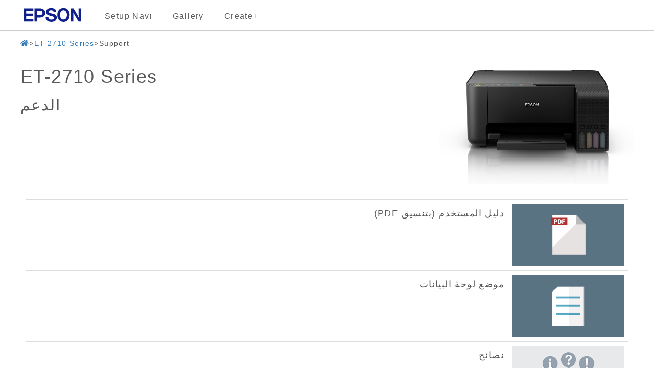

--- FILE ---
content_type: text/html; charset=UTF-8
request_url: https://support.epson.net/publist/support.php?model=ET-2710%20Series&lang=AR
body_size: 1257
content:
<!DOCTYPE html>
<html lang="AR" dir="rtl">
<head>
<!-- Google tag (gtag.js) -->
<script async src="https://www.googletagmanager.com/gtag/js?id=G-2W0EXTPFPK"></script>
<script>
  window.dataLayer = window.dataLayer || [];
  function gtag(){dataLayer.push(arguments);}
  gtag('js', new Date());

  gtag('config', 'G-2W0EXTPFPK');
</script>
<meta charset="utf-8" />
<meta http-equiv="X-UA-Compatible" content="IE=edge" />
<meta name="viewport" content="width=device-width, user-scalable=no" />
<meta name="copyright" content="" />

<title>ET-2710 Series | EPSON</title>
<meta name="description" content="" />
<meta name="keywords" content="" />

<!-- Bootstrap core CSS -->
	<LINK href="./files/bootstrap.min.css" rel="stylesheet">
<!-- Custom styles for this template --> 
	<LINK href="./files/carousel.css" rel="stylesheet">
	<LINK href="./files/support.css" rel="stylesheet">

<!-- HTML5 shim and Respond.js IE8 support of HTML5 elements and media queries --> 
<!--[if lt IE 9]>
	<script src="https://oss.maxcdn.com/libs/html5shiv/3.7.0/html5shiv.js"></script>
    <script src="https://oss.maxcdn.com/libs/respond.js/1.4.2/respond.min.js"></script>
<![endif]--> 
	<script src="./files/dscSearch.js" type="text/javascript"></script>
<!-- Analytics -->
	<script src="./files/tori.js" type="text/javascript"></script>
<!-- /Analytics -->
</head>

<body id="AR">
<form method="get">

    <!-- list -->
    <div class="clearfix">
    <table class="table" id="tooltable">

    <tr>
      <td><a href="https://support.epson.net/sec_pubs/redirect2.php?model=et-2710_series&type=useg&lang=ar&filename=manual.pdf" target='_blank' onclick="ga('send', 'event', 'support', 'm13', 'et-2710_series');gtag('event', 'select_content', { 'location_id': 'support', 'content_type': 'm13', 'item_id': 'et-2710_series'});"><img src="./files/x13.png"></a></td>
      <td><h4>دليل المستخدم (بتنسيق PDF)</h4></td>
    </tr>
    <tr>
      <td><a href="https://download4.epson.biz/sec_pubs/common/pon/position_of_nameplate.pdf" target='_blank' onclick="ga('send', 'event', 'support', 'm201', 'et-2710_series');gtag('event', 'select_content', { 'location_id': 'support', 'content_type': 'm201', 'item_id': 'et-2710_series'});"><img src="./files/x201.png"></a></td>
      <td><h4>موضع لوحة البيانات</h4></td>
    </tr>
    <tr>
      <td><a href="https://download.ebz.epson.net/dsc/du/02/DriverDownloadInfo.do?LG2=AR&CN2=US&CTI=101&PRN=ET-2710 Series&OSC=WS&DL" target='_blank' onclick="ga('send', 'event', 'support', 'm301', 'et-2710_series');gtag('event', 'select_content', { 'location_id': 'support', 'content_type': 'm301', 'item_id': 'et-2710_series'});"><img src="./files/x301.png"></a></td>
      <td><h4>نصائح</h4></td>
    </tr>
    <tr>
      <th class="th_btn col-xs-3 col-sm-3 col-md-2 col-lg-2"></th>
      <th class="th_title col-xs-7 col-sm-7 col-md-8 col-lg-8"></th>
    </tr>
    </table>

    </div>

    <!-- list -->

</form></body></html>

--- FILE ---
content_type: text/css
request_url: https://support.epson.net/setupnavi/assets/css/header_style.css?update=20240226
body_size: 1529
content:
@charset "utf-8";

/* Desktop向けスタイル(1200px以上) */

header{
    position: fixed;
    height: 60px;
    top: 0;
    margin: 0;
    padding: 0;
    border-bottom: 1px solid #cdcdcd;
    width: 100vw;
    z-index: 100;
    background-color: #fff;
}

/* 言語選択リストオープン時のスクロールバー指定 */
.modal-open header{
    overflow: hidden;
}

header div{
    max-width: 1200px;
    display: flex;
    justify-content: space-between;
    font-size: 20px;
    /* padding: 0 15px; */
    padding: 0;
    margin: 0 auto;
}

header div ul{
    display: flex;
    /* gap: 40px; */
    align-items: center;
    margin: 0;
    padding: 0;
}

header ul li{
    margin: 10px 40px 10px 0px;
}

header ul li a{
    color: #5a5a5a;
    font-size: 16px;
}

header ul li a:hover{
    color: #9c9c9c;
}

ul li#corporate_brand img{
    /* height: 22px; */
    height: 40px;
    width: 125px;
}

/* ハンバーガーメニューブロック */
header ul#sd_header_menu {
    padding: 5px 0px;
}

header ul#sd_header_menu li {
    padding: 0;
    display: none;
}

.menu-btn {
    /* position: fixed; */
    /* top: 10px; */
    /* right: 10px; */
    display: flex;
    height: 40px;
    width: 40px;
    justify-content: center;
    align-items: center;
    z-index: 90;
    /* background-color: #3584bb; */
    background-color: #6491C7;
    border-radius: 4px;
    margin: 0;
}
.menu-btn span,
.menu-btn span:before,
.menu-btn span:after {
    content: '';
    display: block;
    height: 3px;
    width: 25px;
    border-radius: 3px;
    background-color: #ffffff;
    position: absolute;
    transition: all 0.3s;
}
.menu-btn span:before {
    bottom: 8px;
}
.menu-btn span:after {
    top: 8px;
}

#menu-btn-check:checked ~ .menu-btn span {
    /*メニューオープン時は真ん中の線を透明にする*/
    background-color: rgba(255, 255, 255, 0);
}
#menu-btn-check:checked ~ .menu-btn span::before {
    bottom: 0;
    transform: rotate(45deg);
}
#menu-btn-check:checked ~ .menu-btn span::after {
    top: 0;
    transform: rotate(-45deg);
}

#menu-btn-check {
    display: none;
}

/* ハンバーガーメニュー中身 */
.menu-content {
    width: 100%;
    /* height: 100%; */
    height: 0px;
    /* position: fixed; */
    position: absolute;
    /* top: 50px; */
    top: 60px;
    left: 0;
    right: 0;
    z-index: 80;
    /* background-color: #3584bb; */
    background-color: #fff;
    border-bottom: 1px solid #cdcdcd;
    /* 収納アニメーション */
    transition: all 0.3s;
    /* display: none; */
}

.menu-content ul {
    /* padding: 70px 10px 0; */
    /* padding: 10px; */
    padding: 0;
    display: none;
}
.menu-content ul li {
    /* border-bottom: solid 1px #ffffff; */
    display: none;
    list-style: none;
    padding-top: 10px;
}
.menu-content ul li a {
    display: block;
    width: 100%;
    font-size: 15px;
    box-sizing: border-box;
    /* color:#ffffff; */
    color: #5a5a5a;
    text-decoration: none;
    /* padding: 9px 15px 10px 0; */
    position: relative;
}
.menu-content ul li a:hover{
    color: #9c9c9c;
    text-decoration: underline;
}

#menu-btn-check:checked ~ .menu-content {
    height: 115px;
}

#menu-btn-check:checked ~ .menu-content ul {
    display: block;
}

#menu-btn-check:checked ~ .menu-content ul li {
    display: block;
    padding: 5px;
}

/* end */

/* 中サイズDesktop向けスタイル(1200px未満-992px) */
@media screen and (max-width: 1199px){
    /* ヘッダーサイズを Bootstrap Containerサイズに合わせる */
    header div{
        width: 970px;
        padding: 0 15px;
        margin: 0 auto;
    }

    /* 1200px以下で何故か言語リスト選択時ヘッダーがずれる→戻す */
    /* .modal-open header{
        scrollbar-gutter: auto;
    } */
}

/* 小サイズDesktop/タブレット向けスタイル(992px未満-768px) */
@media screen and (max-width: 991px){
    header div{
        width: 750px;
        padding: 0 15px;
        margin: 0 auto;
    }
}

/* タブレット向けスタイル(768px未満-481px) */
@media screen and (max-width: 767px){
    header div{
        /* Containerサイズ自動幅のため100% */
        width: 100%;
        padding: 0;
        margin: 0 auto;
    }

    /* ul li マージンリセット追加 */
    header ul li {
        margin: 5px 15px;
    }

    header ul li#setupnavi_link{
        display: none;
    }

    header ul li#gallery_link{
        display: none;
    }

    /* create+ link */
    header ul li#createplus_link{
        display: none;
    }

    header ul#sd_header_menu li {
        display: block;
    }
}

/* スマホ向けスタイル(480px以下) */
@media screen and (max-width: 480px){

}

